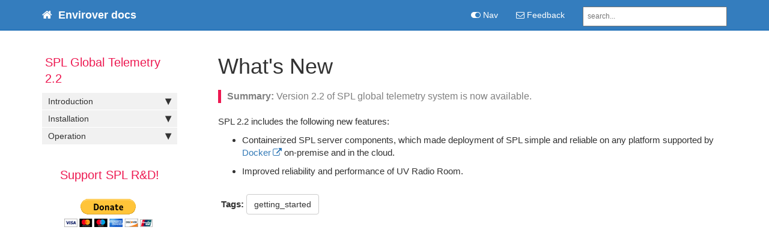

--- FILE ---
content_type: text/html; charset=utf-8
request_url: http://envirover.com/docs/2.2/
body_size: 4567
content:
<!DOCTYPE html>
<html>
<head>
    <meta charset="utf-8">
<meta http-equiv="X-UA-Compatible" content="IE=edge">
<meta name="viewport" content="width=device-width, initial-scale=1">
<meta name="description" content="Version 2.2 of SPL global telemetry system is now available.">
<meta name="keywords" content="getting_started,  spl, blos, satellite, telemetry, unmanned vehicles">
<title>What's New | Envirover docs</title>
<link rel="stylesheet" href="css/syntax.css">

<link rel="stylesheet" type="text/css" href="https://maxcdn.bootstrapcdn.com/font-awesome/4.7.0/css/font-awesome.min.css">
<!--<link rel="stylesheet" type="text/css" href="css/bootstrap.min.css">-->
<link rel="stylesheet" href="css/modern-business.css">
<!-- Latest compiled and minified CSS -->
<link rel="stylesheet" href="https://maxcdn.bootstrapcdn.com/bootstrap/3.3.7/css/bootstrap.min.css" integrity="sha384-BVYiiSIFeK1dGmJRAkycuHAHRg32OmUcww7on3RYdg4Va+PmSTsz/K68vbdEjh4u" crossorigin="anonymous">
<link rel="stylesheet" href="css/customstyles.css">
<link rel="stylesheet" href="css/boxshadowproperties.css">
<!-- most color styles are extracted out to here -->
<link rel="stylesheet" href="css/theme-blue.css">

<script src="https://cdnjs.cloudflare.com/ajax/libs/jquery/2.1.4/jquery.min.js"></script>

<script src="https://cdnjs.cloudflare.com/ajax/libs/jquery-cookie/1.4.1/jquery.cookie.min.js"></script>
<script src="js/jquery.navgoco.min.js"></script>


<!-- Latest compiled and minified JavaScript -->
<script src="https://maxcdn.bootstrapcdn.com/bootstrap/3.3.7/js/bootstrap.min.js" integrity="sha384-Tc5IQib027qvyjSMfHjOMaLkfuWVxZxUPnCJA7l2mCWNIpG9mGCD8wGNIcPD7Txa" crossorigin="anonymous"></script>
<!-- Anchor.js -->
<script src="https://cdnjs.cloudflare.com/ajax/libs/anchor-js/2.0.0/anchor.min.js"></script>
<script src="js/toc.js"></script>
<script src="js/customscripts.js"></script>

<link rel="shortcut icon" href="images/favicon.png">

<!-- HTML5 Shim and Respond.js IE8 support of HTML5 elements and media queries -->
<!-- WARNING: Respond.js doesn't work if you view the page via file:// -->
<!--[if lt IE 9]>
<script src="https://oss.maxcdn.com/libs/html5shiv/3.7.0/html5shiv.js"></script>
<script src="https://oss.maxcdn.com/libs/respond.js/1.4.2/respond.min.js"></script>
<![endif]-->

<link rel="alternate" type="application/rss+xml" title="docs" href="http://envirover.com/docs/feed.xml">

    <script>
        $(document).ready(function() {
            // Initialize navgoco with default options
            $("#mysidebar").navgoco({
                caretHtml: '',
                accordion: true,
                openClass: 'active', // open
                save: false, // leave false or nav highlighting doesn't work right
                cookie: {
                    name: 'navgoco',
                    expires: false,
                    path: '/'
                },
                slide: {
                    duration: 400,
                    easing: 'swing'
                }
            });

            $("#collapseAll").click(function(e) {
                e.preventDefault();
                $("#mysidebar").navgoco('toggle', false);
            });

            $("#expandAll").click(function(e) {
                e.preventDefault();
                $("#mysidebar").navgoco('toggle', true);
            });

        });

    </script>
    <script>
        $(function () {
            $('[data-toggle="tooltip"]').tooltip()
        })
    </script>
    <script>
        $(document).ready(function() {
            $("#tg-sb-link").click(function() {
                $("#tg-sb-sidebar").toggle();
                $("#tg-sb-content").toggleClass('col-md-9');
                $("#tg-sb-content").toggleClass('col-md-12');
                $("#tg-sb-icon").toggleClass('fa-toggle-on');
                $("#tg-sb-icon").toggleClass('fa-toggle-off');
            });
        });
    </script>
    

</head>
<body>
<!-- Navigation -->
<nav class="navbar navbar-inverse navbar-static-top">
    <div class="container topnavlinks">
        <div class="navbar-header">
            <button type="button" class="navbar-toggle" data-toggle="collapse" data-target="#bs-example-navbar-collapse-1">
                <span class="sr-only">Toggle navigation</span>
                <span class="icon-bar"></span>
                <span class="icon-bar"></span>
                <span class="icon-bar"></span>
            </button>
            <a class="fa fa-home fa-lg navbar-brand" href="index.html">&nbsp;<span class="projectTitle"> Envirover docs</span></a>
        </div>
        <div class="collapse navbar-collapse" id="bs-example-navbar-collapse-1">
            <ul class="nav navbar-nav navbar-right">
                <!-- toggle sidebar button -->
                <li><a id="tg-sb-link" href="#"><i id="tg-sb-icon" class="fa fa-toggle-on"></i> Nav</a></li>
                <!-- entries without drop-downs appear here -->




                
                
                
                <!-- entries with drop-downs appear here -->
                <!-- conditional logic to control which topnav appears for the audience defined in the configuration file.-->
                
                
			<li>



  <a class="email" title="Submit feedback" href="#" onclick="javascript:window.location='mailto:info@envirover.com?subject=Envirover docs feedback&body=I have some feedback about the What's New page: ' + window.location.href;"><i class="fa fa-envelope-o"></i> Feedback</a>

</li>

		
                <!--comment out this block if you want to hide search-->
                <li>
                    <!--start search-->
                    <div id="search-demo-container">
                        <input type="text" id="search-input" placeholder="search...">
                        <ul id="results-container"></ul>
                    </div>
                    <script src="js/jekyll-search.js" type="text/javascript"></script>
                    <script type="text/javascript">
                            SimpleJekyllSearch.init({
                                searchInput: document.getElementById('search-input'),
                                resultsContainer: document.getElementById('results-container'),
                                dataSource: 'search.json',
                                searchResultTemplate: '<li><a href="{url}" title="What&#39;s New">{title}</a></li>',
                    noResultsText: 'No results found.',
                            limit: 10,
                            fuzzy: true,
                    })
                    </script>
                    <!--end search-->
                </li>
            </ul>
        </div>
        </div>
        <!-- /.container -->
</nav>

<!-- Page Content -->
<div class="container">
  <div id="main">
    <!-- Content Row -->
    <div class="row">
        
        
            <!-- Sidebar Column -->
            <div class="col-md-3" id="tg-sb-sidebar">
                

<ul id="mysidebar" class="nav">
  <li class="sidebarTitle">SPL Global Telemetry 2.2</li>
  
  
  
      
  
  <li>
      <a href="#">Introduction</a>
      <ul>
          
          
          
          <li><a href="index.html">What's New in SPL 2.2</a></li>
          
          
          
          
          
          
          <li><a href="spl.html">About SPL</a></li>
          
          
          
          
          
          
          <li><a href="radioroom.html">UV Radio Room</a></li>
          
          
          
          
          
          
          <li><a href="uvhub.html">UV Hub</a></li>
          
          
          
          
          
          
          <li><a href="uvshadow.html">UV Shadow</a></li>
          
          
          
          
          
          
          <li><a href="uvtracks.html">UV Tracks</a></li>
          
          
          
          
          
          
          <li><a href="uvcockpit.html">UV Cockpit</a></li>
          
          
          
          
          
          
          <li><a href="legal.html">Terms of Use</a></li>
          
          
          
          
      </ul>
   </li>
     
      
  
  <li>
      <a href="#">Installation</a>
      <ul>
          
          
          
          <li><a href="uvhub-aws.html">UV Hub Deployment on Amazon AWS</a></li>
          
          
          
          
          
          
          <li><a href="uvhub-docker.html">UV Hub Deployment with Docker Containers</a></li>
          
          
          
          
          
          
          <li><a href="splradioroom-rpi.html">UV Radio Room Installation on Raspberry Pi</a></li>
          
          
          
          
      </ul>
   </li>
     
      
  
  <li>
      <a href="#">Operation</a>
      <ul>
          
          
          
          <li><a href="sploperation.html">SPL Operation Instructions</a></li>
          
          
          
          
          
          
          <li><a href="uvtracks-apidocs.html">UV Tracks REST API</a></li>
          
          
          
          
      </ul>
   </li>
     
      
      
      <!-- if you aren't using the accordion, uncomment this block:
         <p class="external">
             <a href="#" id="collapseAll">Collapse All</a> | <a href="#" id="expandAll">Expand All</a>
         </p>
         -->
    <div style="padding: 20px; text-align: center">
    <h3>Support SPL R&D!</h3>
        <form action="https://www.paypal.com/donate" method="post" target="_top">
        <input type="hidden" name="cmd" value="_donations" />
        <input type="hidden" name="business" value="4CE6N6UX4SC64" />
        <input type="hidden" name="item_name" value="SPL software R&D" />
        <input type="hidden" name="currency_code" value="USD" />
        <input type="image" src="https://www.paypalobjects.com/en_US/i/btn/btn_donateCC_LG.gif" border="0" name="submit" title="PayPal - The safer, easier way to pay online!" alt="Donate with PayPal button" />
        <img alt="" border="0" src="https://www.paypal.com/en_US/i/scr/pixel.gif" width="1" height="1" />
        </form>
    </div>
</ul>



<!-- this highlights the active parent class in the navgoco sidebar. this is critical so that the parent expands when you're viewing a page. This must appear below the sidebar code above. Otherwise, if placed inside customscripts.js, the script runs before the sidebar code runs and the class never gets inserted.-->
<script>$("li.active").parents('li').toggleClass("active");</script>

            </div>
            
        

        <!-- Content Column -->
        <div class="col-md-9" id="tg-sb-content">
            <div class="post-header">
   <h1 class="post-title-main">What's New</h1>
</div>



<div class="post-content">

   
    <div class="summary">Version 2.2 of SPL global telemetry system is now available.</div>
   

    


    


    

  <p>SPL 2.2 includes the following new features:</p>
<ul>
  <li>Containerized SPL server components, which made deployment of SPL simple and reliable on any platform supported by <a href="https://www.docker.com/">Docker</a> on-premise and in the cloud.</li>
  <li>Improved reliability and performance of UV Radio Room.</li>
</ul>


    <div class="tags">
        
        <b>Tags: </b>
        
        
        
        <a href="tag_getting_started.html" class="btn btn-default navbar-btn cursorNorm" role="button">getting_started</a>
        
        
        
    </div>



<div id="disqus_thread"></div>
<script>
    /**
     *  RECOMMENDED CONFIGURATION VARIABLES: EDIT AND UNCOMMENT THE SECTION BELOW TO INSERT DYNAMIC VALUES FROM YOUR PLATFORM OR CMS.
     *  LEARN WHY DEFINING THESE VARIABLES IS IMPORTANT: https://disqus.com/admin/universalcode/#configuration-variables
     */

    var disqus_config = function () {
        this.page.url = "http://envirover.com/docs/2.2/index.html";  // Replace PAGE_URL with your page's canonical URL variable
        this.page.identifier = "2.2/index.html"; // Replace PAGE_IDENTIFIER with your page's unique identifier variable
    };

    (function() {  // REQUIRED CONFIGURATION VARIABLE: EDIT THE SHORTNAME BELOW
        var d = document, s = d.createElement('script');

        s.src = 'https://envirover.disqus.com/embed.js';  // IMPORTANT: Replace EXAMPLE with your forum shortname!

        s.setAttribute('data-timestamp', +new Date());
        (d.head || d.body).appendChild(s);
    })();
</script>
<noscript>Please enable JavaScript to view the <a href="https://disqus.com/?ref_noscript" rel="nofollow">comments powered by Disqus.</a></noscript>



</div>

<hr class="shaded"/>

<footer>
            <div class="row">
                <div class="col-lg-12 footer">
               &copy;2021 Envirover. All rights reserved. <br />
 Site last generated: Jun 6, 2021 <br />
<p><img src="images/company_logo.png" alt="Company logo"/></p>
                </div>
            </div>
</footer>


        </div>
    <!-- /.row -->
</div>
<!-- /.container -->
</div>
<!-- /#main -->
    </div>

</body>

<!-- the google_analytics_id gets auto inserted from the config file -->



<script>(function(i,s,o,g,r,a,m){i['GoogleAnalyticsObject']=r;i[r]=i[r]||function(){(i[r].q=i[r].q||[]).push(arguments)},i[r].l=1*new Date();a=s.createElement(o),m=s.getElementsByTagName(o)[0];a.async=1;a.src=g;m.parentNode.insertBefore(a,m)})(window,document,'script','//www.google-analytics.com/analytics.js','ga');ga('create','UA-86743417-1','auto');ga('require','displayfeatures');ga('send','pageview');</script>


</html>


--- FILE ---
content_type: text/plain
request_url: https://www.google-analytics.com/j/collect?v=1&_v=j102&a=1160319559&t=pageview&_s=1&dl=http%3A%2F%2Fenvirover.com%2Fdocs%2F2.2%2F&ul=en-us%40posix&dt=What%27s%20New%20%7C%20Envirover%20docs&sr=1280x720&vp=1280x720&_u=IGBAgEABAAAAACAAI~&jid=1047734594&gjid=1125597916&cid=1057343144.1768965709&tid=UA-86743417-1&_gid=1509920246.1768965709&_slc=1&z=1974375903
body_size: -284
content:
2,cG-48SYMS4BFY